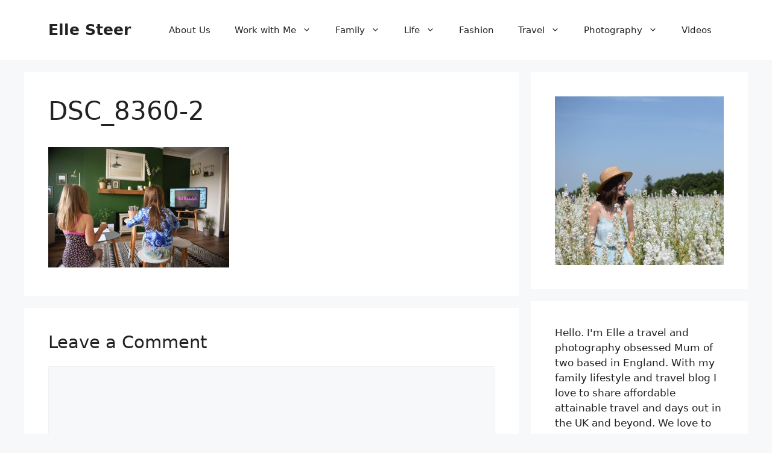

--- FILE ---
content_type: text/plain
request_url: https://www.google-analytics.com/j/collect?v=1&_v=j102&a=1830554874&t=pageview&_s=1&dl=https%3A%2F%2Fellesteer.co.uk%2Ffamily%2Fletters-from-lockdown-more-of-the-same%2Fattachment%2Fdsc_8360-2%2F&ul=en-us%40posix&dt=DSC_8360-2%20-%20Elle%20Steer&sr=1280x720&vp=1280x720&_u=IADAAEABAAAAACAAI~&jid=1278746760&gjid=630457097&cid=816721394.1768761842&tid=UA-79531476-1&_gid=1731866719.1768761842&_r=1&_slc=1&z=619138497
body_size: -565
content:
2,cG-Q78ZY981MG